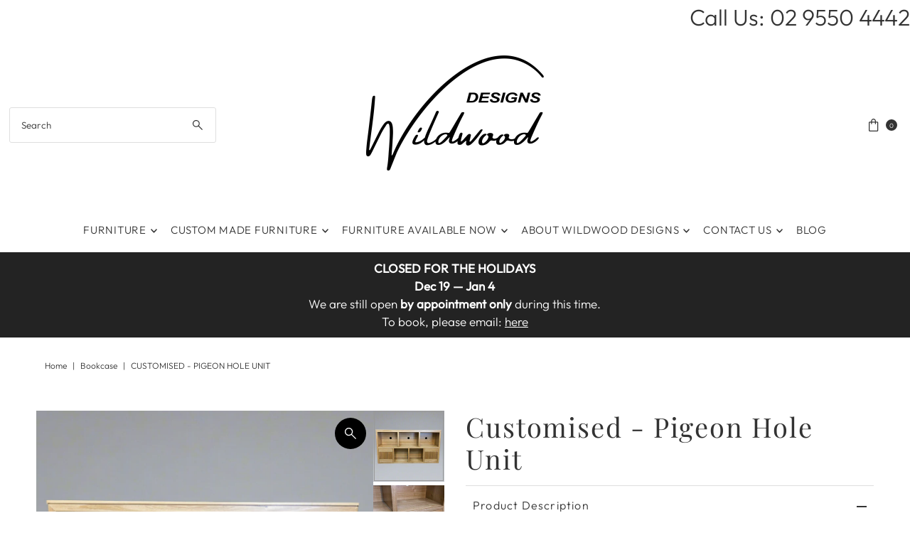

--- FILE ---
content_type: text/html; charset=utf-8
request_url: https://www.wildwooddesigns.com.au/products/custom-pigeon-hole-unit?view=quick
body_size: 5396
content:


<div id="shopify-section-quickview" class="shopify-section"><template data-html="content" id="quickview">
<div class="product-quickview__wrapper product-quick-view js-quickview-wrapper product-3789559922748 animate fadeIn"
data-payment-button="false"
data-product-id="3789559922748"
data-sale-format="percentage"
data-section-id="quickview"
data-url="/products/custom-pigeon-hole-unit">

  <script class="product-json" type="application/json">
  {
      "id": 3789559922748,
      "title": "Customised - Pigeon Hole Unit",
      "handle": "custom-pigeon-hole-unit",
      "description": "\u003cp\u003eThe cube unit has always been a popular staple, their shape makes them easy to customise, adding or subtracting 'holes' to suite your space\/aesthetic and need. They can be made without a backboard enabling you to 'see through' the unit or with a backboard as with a conventional bookcase.\u003c\/p\u003e\n\u003cp\u003ePigeon holes can be made with solid hardwood or with Tasmanian Oak veneer and solid hardwood beading.\u003c\/p\u003e\n\u003cp dir=\"ltr\"\u003e\u003cem\u003e\u003cstrong\u003eFor standard sizing 5 X 2 (800W x 350D x 1950H) pricing starts from $4,000. Note that pricing depends on the amount of holes and size of your unit.\u003c\/strong\u003e\u003c\/em\u003e\u003c\/p\u003e\n\u003cp\u003e \u003c\/p\u003e",
      "published_at": [34,17,13,12,7,2019,5,193,false,"AEST"],
      "created_at": [27,20,13,12,7,2019,5,193,false,"AEST"],
      "vendor": "Wildwood Designs Furniture",
      "type": "bookcase",
      "tags": ["Australian furniture","australian hardwood","australian hardwood furniture","Australian made","bespoke furniture","custom","custom designs","custom furniture sydney","custom hardwood furniture","custom made","custom made australian hardwood furniture","custom made timber wall unit","custom size","hand made","handmade","hardwood","hardwood furniture","hardwood sydney","hardwood top","reclaimed","reclaimed hardwood","reclaimed timber","recycled","recycled hardwood","recycled wood","sydney furniture","sydney hardwood","sydney hardwood furniture","sydney made","sydney made wall unit","sydney timber","timber furniture","wine storage"],
      "price": 0,
      "price_min": 0,
      "price_max": 0,
      "available": true,
      "price_varies": false,
      "compare_at_price": null,
      "compare_at_price_min": 0,
      "compare_at_price_max": 0,
      "compare_at_price_varies": false,
      "variants": [
        {
          "id": 29154320908348,
          "title": "Default Title",
          "option1": "Default Title",
          "option2": null,
          "option3": null,
          "sku": "",
          "featured_image": {
              "id": null,
              "product_id": null,
              "position": null,
              "created_at": [34,17,13,12,7,2019,5,193,false,"AEST"],
              "updated_at": [27,20,13,12,7,2019,5,193,false,"AEST"],
              "alt": null,
              "width": null,
              "height": null,
              "src": null
          },
          "available": true,
          "options": ["Default Title"],
          "price": 0,
          "unit_price_measurement": {
            "measured_type": null,
            "quantity_unit": null,
            "quantity_value": null,
            "reference_unit": null,
            "reference_value": null
          },
          "unit_price": null,
          "weight": 0,
          "weight_unit": "kg",
          "weight_in_unit": 0.0,
          "compare_at_price": null,
          "inventory_management": "shopify",
          "inventory_quantity": 0,
          "inventory_policy": "continue",
          "barcode": "",
          "featured_media": {
            "alt": null,
            "id": null,
            "position": null,
            "preview_image": {
              "aspect_ratio": null,
              "height": null,
              "width": null
            }
          }
        }
      ],
      "images": ["\/\/www.wildwooddesigns.com.au\/cdn\/shop\/products\/DSC0510-t.png?v=1762983623","\/\/www.wildwooddesigns.com.au\/cdn\/shop\/products\/DSC0511-t.png?v=1615431162","\/\/www.wildwooddesigns.com.au\/cdn\/shop\/products\/DSC0516-t.png?v=1615431162","\/\/www.wildwooddesigns.com.au\/cdn\/shop\/products\/DSC0509-t.png?v=1762983695","\/\/www.wildwooddesigns.com.au\/cdn\/shop\/products\/DSC0512-t.png?v=1762983738","\/\/www.wildwooddesigns.com.au\/cdn\/shop\/products\/DSC0515-t.png?v=1615431077"],
      "featured_image": "\/\/www.wildwooddesigns.com.au\/cdn\/shop\/products\/DSC0510-t.png?v=1762983623",
      "featured_media": {"alt":"Bespoke Built-in Wall Unit and Bookcase in Tasmanian Oak","id":20343170039979,"position":1,"preview_image":{"aspect_ratio":1.0,"height":1024,"width":1024,"src":"\/\/www.wildwooddesigns.com.au\/cdn\/shop\/products\/DSC0510-t.png?v=1762983623"},"aspect_ratio":1.0,"height":1024,"media_type":"image","src":"\/\/www.wildwooddesigns.com.au\/cdn\/shop\/products\/DSC0510-t.png?v=1762983623","width":1024},
      "featured_media_id": 20343170039979,
      "options": ["Title"],
      "url": "\/products\/custom-pigeon-hole-unit",
      "media": [
        {
          "alt": "Bespoke Built-in Wall Unit and Bookcase in Tasmanian Oak",
          "id": 20343170039979,
          "position": 1,
          "preview_image": {
            "aspect_ratio": 1.0,
            "height": 1024,
            "width": 1024
          },
          "aspect_ratio": 1.0,
          "height": 1024,
          "media_type": "image",
          "src": {"alt":"Bespoke Built-in Wall Unit and Bookcase in Tasmanian Oak","id":20343170039979,"position":1,"preview_image":{"aspect_ratio":1.0,"height":1024,"width":1024,"src":"\/\/www.wildwooddesigns.com.au\/cdn\/shop\/products\/DSC0510-t.png?v=1762983623"},"aspect_ratio":1.0,"height":1024,"media_type":"image","src":"\/\/www.wildwooddesigns.com.au\/cdn\/shop\/products\/DSC0510-t.png?v=1762983623","width":1024},
          "width": 1024
        },
    
        {
          "alt": "Bespoke Built-in Wall Unit and Bookcase in Tasmanian Oak",
          "id": 20343170072747,
          "position": 2,
          "preview_image": {
            "aspect_ratio": 1.0,
            "height": 1080,
            "width": 1080
          },
          "aspect_ratio": 1.0,
          "height": 1080,
          "media_type": "image",
          "src": {"alt":"Bespoke Built-in Wall Unit and Bookcase in Tasmanian Oak","id":20343170072747,"position":2,"preview_image":{"aspect_ratio":1.0,"height":1080,"width":1080,"src":"\/\/www.wildwooddesigns.com.au\/cdn\/shop\/products\/DSC0511-t.png?v=1615431162"},"aspect_ratio":1.0,"height":1080,"media_type":"image","src":"\/\/www.wildwooddesigns.com.au\/cdn\/shop\/products\/DSC0511-t.png?v=1615431162","width":1080},
          "width": 1080
        },
    
        {
          "alt": "Bespoke Built-in Wall Unit and Bookcase in Tasmanian Oak",
          "id": 20343169974443,
          "position": 3,
          "preview_image": {
            "aspect_ratio": 1.0,
            "height": 1080,
            "width": 1080
          },
          "aspect_ratio": 1.0,
          "height": 1080,
          "media_type": "image",
          "src": {"alt":"Bespoke Built-in Wall Unit and Bookcase in Tasmanian Oak","id":20343169974443,"position":3,"preview_image":{"aspect_ratio":1.0,"height":1080,"width":1080,"src":"\/\/www.wildwooddesigns.com.au\/cdn\/shop\/products\/DSC0516-t.png?v=1615431162"},"aspect_ratio":1.0,"height":1080,"media_type":"image","src":"\/\/www.wildwooddesigns.com.au\/cdn\/shop\/products\/DSC0516-t.png?v=1615431162","width":1080},
          "width": 1080
        },
    
        {
          "alt": "Bespoke Built-in Wall Unit and Bookcase in Tasmanian Oak",
          "id": 20343170007211,
          "position": 4,
          "preview_image": {
            "aspect_ratio": 1.0,
            "height": 828,
            "width": 828
          },
          "aspect_ratio": 1.0,
          "height": 828,
          "media_type": "image",
          "src": {"alt":"Bespoke Built-in Wall Unit and Bookcase in Tasmanian Oak","id":20343170007211,"position":4,"preview_image":{"aspect_ratio":1.0,"height":828,"width":828,"src":"\/\/www.wildwooddesigns.com.au\/cdn\/shop\/products\/DSC0509-t.png?v=1762983695"},"aspect_ratio":1.0,"height":828,"media_type":"image","src":"\/\/www.wildwooddesigns.com.au\/cdn\/shop\/products\/DSC0509-t.png?v=1762983695","width":828},
          "width": 828
        },
    
        {
          "alt": "Bespoke Built-in Wall Unit and Bookcase in Tasmanian Oak",
          "id": 20343170105515,
          "position": 5,
          "preview_image": {
            "aspect_ratio": 1.0,
            "height": 1024,
            "width": 1024
          },
          "aspect_ratio": 1.0,
          "height": 1024,
          "media_type": "image",
          "src": {"alt":"Bespoke Built-in Wall Unit and Bookcase in Tasmanian Oak","id":20343170105515,"position":5,"preview_image":{"aspect_ratio":1.0,"height":1024,"width":1024,"src":"\/\/www.wildwooddesigns.com.au\/cdn\/shop\/products\/DSC0512-t.png?v=1762983738"},"aspect_ratio":1.0,"height":1024,"media_type":"image","src":"\/\/www.wildwooddesigns.com.au\/cdn\/shop\/products\/DSC0512-t.png?v=1762983738","width":1024},
          "width": 1024
        },
    
        {
          "alt": "Bespoke Built-in Wall Unit and Bookcase in Tasmanian Oak",
          "id": 20343170138283,
          "position": 6,
          "preview_image": {
            "aspect_ratio": 1.0,
            "height": 1080,
            "width": 1080
          },
          "aspect_ratio": 1.0,
          "height": 1080,
          "media_type": "image",
          "src": {"alt":"Bespoke Built-in Wall Unit and Bookcase in Tasmanian Oak","id":20343170138283,"position":6,"preview_image":{"aspect_ratio":1.0,"height":1080,"width":1080,"src":"\/\/www.wildwooddesigns.com.au\/cdn\/shop\/products\/DSC0515-t.png?v=1615431077"},"aspect_ratio":1.0,"height":1080,"media_type":"image","src":"\/\/www.wildwooddesigns.com.au\/cdn\/shop\/products\/DSC0515-t.png?v=1615431077","width":1080},
          "width": 1080
        }
    ]
  }
</script>

  


  <div class="product-page grid__wrapper edge product-template" id="product-3789559922748"
    data-product-id="3789559922748">

    

    

    


    <div class="span-6 auto">
      
    <div id="product-photos" data-gallery-thumbnails
      class="product-photos carousel-container product__section-images js-product-gallery animate fadeIn delay--1"
      data-product-single-media-group data-gallery-config='{
    "thumbPosition": "bottom",
    "thumbsShown": 3,
    "clickToEnlarge": false,
    "enableVideoLooping": false,
    "mainSlider": true,
    "thumbSlider": true,
    "productId": 3789559922748,
    "isQuick": true
  }'>

        
          




  <div id="slider" class="span-12 auto">
    <div class="slides product-image-container carousel carousel-main js-carousel-main" data-product-id="3789559922748">
      
        


          <div class="image-slide carousel-cell" data-image-id="20343170039979" data-slide-index="0" tabindex="-1">
            <div class="product-media-container product-media--20343170039979 image"
            data-product-single-media-wrapper
            
            
            
            data-thumbnail-id="product-template-20343170039979"
            data-media-id="product-template-20343170039979">
            

                <img src="//www.wildwooddesigns.com.au/cdn/shop/products/DSC0510-t.png?v=1762983623&amp;width=1200" alt="Bespoke Built-in Wall Unit and Bookcase in Tasmanian Oak" srcset="//www.wildwooddesigns.com.au/cdn/shop/products/DSC0510-t.png?v=1762983623&amp;width=200 200w, //www.wildwooddesigns.com.au/cdn/shop/products/DSC0510-t.png?v=1762983623&amp;width=300 300w, //www.wildwooddesigns.com.au/cdn/shop/products/DSC0510-t.png?v=1762983623&amp;width=400 400w, //www.wildwooddesigns.com.au/cdn/shop/products/DSC0510-t.png?v=1762983623&amp;width=500 500w, //www.wildwooddesigns.com.au/cdn/shop/products/DSC0510-t.png?v=1762983623&amp;width=600 600w, //www.wildwooddesigns.com.au/cdn/shop/products/DSC0510-t.png?v=1762983623&amp;width=700 700w, //www.wildwooddesigns.com.au/cdn/shop/products/DSC0510-t.png?v=1762983623&amp;width=800 800w, //www.wildwooddesigns.com.au/cdn/shop/products/DSC0510-t.png?v=1762983623&amp;width=1000 1000w, //www.wildwooddesigns.com.au/cdn/shop/products/DSC0510-t.png?v=1762983623&amp;width=1200 1200w" width="1200" height="1200" loading="lazy" fetchpriority="auto" sizes="
            (min-width: 1601px) 2000px,
            (min-width: 768px) and (max-width: 1600px) 1200px,
            (max-width: 767px) 100vw, 900px
          " data-zoom-src="//www.wildwooddesigns.com.au/cdn/shop/products/DSC0510-t.png?v=1762983623&amp;width=2400" class="product__image" data-aspect-ratio="1.0" data-width="1024" data-height="1024">

                
              
            </div>
          </div>
        


          <div class="image-slide carousel-cell" data-image-id="20343170072747" data-slide-index="1" tabindex="-1">
            <div class="product-media-container product-media--20343170072747 image"
            data-product-single-media-wrapper
            
            
            
            data-thumbnail-id="product-template-20343170072747"
            data-media-id="product-template-20343170072747">
            

                <img src="//www.wildwooddesigns.com.au/cdn/shop/products/DSC0511-t.png?v=1615431162&amp;width=1200" alt="Bespoke Built-in Wall Unit and Bookcase in Tasmanian Oak" srcset="//www.wildwooddesigns.com.au/cdn/shop/products/DSC0511-t.png?v=1615431162&amp;width=200 200w, //www.wildwooddesigns.com.au/cdn/shop/products/DSC0511-t.png?v=1615431162&amp;width=300 300w, //www.wildwooddesigns.com.au/cdn/shop/products/DSC0511-t.png?v=1615431162&amp;width=400 400w, //www.wildwooddesigns.com.au/cdn/shop/products/DSC0511-t.png?v=1615431162&amp;width=500 500w, //www.wildwooddesigns.com.au/cdn/shop/products/DSC0511-t.png?v=1615431162&amp;width=600 600w, //www.wildwooddesigns.com.au/cdn/shop/products/DSC0511-t.png?v=1615431162&amp;width=700 700w, //www.wildwooddesigns.com.au/cdn/shop/products/DSC0511-t.png?v=1615431162&amp;width=800 800w, //www.wildwooddesigns.com.au/cdn/shop/products/DSC0511-t.png?v=1615431162&amp;width=1000 1000w, //www.wildwooddesigns.com.au/cdn/shop/products/DSC0511-t.png?v=1615431162&amp;width=1200 1200w" width="1200" height="1200" loading="lazy" fetchpriority="auto" sizes="
            (min-width: 1601px) 2000px,
            (min-width: 768px) and (max-width: 1600px) 1200px,
            (max-width: 767px) 100vw, 900px
          " data-zoom-src="//www.wildwooddesigns.com.au/cdn/shop/products/DSC0511-t.png?v=1615431162&amp;width=2400" class="product__image" data-aspect-ratio="1.0" data-width="1080" data-height="1080">

                
              
            </div>
          </div>
        


          <div class="image-slide carousel-cell" data-image-id="20343169974443" data-slide-index="2" tabindex="-1">
            <div class="product-media-container product-media--20343169974443 image"
            data-product-single-media-wrapper
            
            
            
            data-thumbnail-id="product-template-20343169974443"
            data-media-id="product-template-20343169974443">
            

                <img src="//www.wildwooddesigns.com.au/cdn/shop/products/DSC0516-t.png?v=1615431162&amp;width=1200" alt="Bespoke Built-in Wall Unit and Bookcase in Tasmanian Oak" srcset="//www.wildwooddesigns.com.au/cdn/shop/products/DSC0516-t.png?v=1615431162&amp;width=200 200w, //www.wildwooddesigns.com.au/cdn/shop/products/DSC0516-t.png?v=1615431162&amp;width=300 300w, //www.wildwooddesigns.com.au/cdn/shop/products/DSC0516-t.png?v=1615431162&amp;width=400 400w, //www.wildwooddesigns.com.au/cdn/shop/products/DSC0516-t.png?v=1615431162&amp;width=500 500w, //www.wildwooddesigns.com.au/cdn/shop/products/DSC0516-t.png?v=1615431162&amp;width=600 600w, //www.wildwooddesigns.com.au/cdn/shop/products/DSC0516-t.png?v=1615431162&amp;width=700 700w, //www.wildwooddesigns.com.au/cdn/shop/products/DSC0516-t.png?v=1615431162&amp;width=800 800w, //www.wildwooddesigns.com.au/cdn/shop/products/DSC0516-t.png?v=1615431162&amp;width=1000 1000w, //www.wildwooddesigns.com.au/cdn/shop/products/DSC0516-t.png?v=1615431162&amp;width=1200 1200w" width="1200" height="1200" loading="lazy" fetchpriority="auto" sizes="
            (min-width: 1601px) 2000px,
            (min-width: 768px) and (max-width: 1600px) 1200px,
            (max-width: 767px) 100vw, 900px
          " data-zoom-src="//www.wildwooddesigns.com.au/cdn/shop/products/DSC0516-t.png?v=1615431162&amp;width=2400" class="product__image" data-aspect-ratio="1.0" data-width="1080" data-height="1080">

                
              
            </div>
          </div>
        


          <div class="image-slide carousel-cell" data-image-id="20343170007211" data-slide-index="3" tabindex="-1">
            <div class="product-media-container product-media--20343170007211 image"
            data-product-single-media-wrapper
            
            
            
            data-thumbnail-id="product-template-20343170007211"
            data-media-id="product-template-20343170007211">
            

                <img src="//www.wildwooddesigns.com.au/cdn/shop/products/DSC0509-t.png?v=1762983695&amp;width=1200" alt="Bespoke Built-in Wall Unit and Bookcase in Tasmanian Oak" srcset="//www.wildwooddesigns.com.au/cdn/shop/products/DSC0509-t.png?v=1762983695&amp;width=200 200w, //www.wildwooddesigns.com.au/cdn/shop/products/DSC0509-t.png?v=1762983695&amp;width=300 300w, //www.wildwooddesigns.com.au/cdn/shop/products/DSC0509-t.png?v=1762983695&amp;width=400 400w, //www.wildwooddesigns.com.au/cdn/shop/products/DSC0509-t.png?v=1762983695&amp;width=500 500w, //www.wildwooddesigns.com.au/cdn/shop/products/DSC0509-t.png?v=1762983695&amp;width=600 600w, //www.wildwooddesigns.com.au/cdn/shop/products/DSC0509-t.png?v=1762983695&amp;width=700 700w, //www.wildwooddesigns.com.au/cdn/shop/products/DSC0509-t.png?v=1762983695&amp;width=800 800w, //www.wildwooddesigns.com.au/cdn/shop/products/DSC0509-t.png?v=1762983695&amp;width=1000 1000w, //www.wildwooddesigns.com.au/cdn/shop/products/DSC0509-t.png?v=1762983695&amp;width=1200 1200w" width="1200" height="1200" loading="lazy" fetchpriority="auto" sizes="
            (min-width: 1601px) 2000px,
            (min-width: 768px) and (max-width: 1600px) 1200px,
            (max-width: 767px) 100vw, 900px
          " data-zoom-src="//www.wildwooddesigns.com.au/cdn/shop/products/DSC0509-t.png?v=1762983695&amp;width=2400" class="product__image" data-aspect-ratio="1.0" data-width="828" data-height="828">

                
              
            </div>
          </div>
        


          <div class="image-slide carousel-cell" data-image-id="20343170105515" data-slide-index="4" tabindex="-1">
            <div class="product-media-container product-media--20343170105515 image"
            data-product-single-media-wrapper
            
            
            
            data-thumbnail-id="product-template-20343170105515"
            data-media-id="product-template-20343170105515">
            

                <img src="//www.wildwooddesigns.com.au/cdn/shop/products/DSC0512-t.png?v=1762983738&amp;width=1200" alt="Bespoke Built-in Wall Unit and Bookcase in Tasmanian Oak" srcset="//www.wildwooddesigns.com.au/cdn/shop/products/DSC0512-t.png?v=1762983738&amp;width=200 200w, //www.wildwooddesigns.com.au/cdn/shop/products/DSC0512-t.png?v=1762983738&amp;width=300 300w, //www.wildwooddesigns.com.au/cdn/shop/products/DSC0512-t.png?v=1762983738&amp;width=400 400w, //www.wildwooddesigns.com.au/cdn/shop/products/DSC0512-t.png?v=1762983738&amp;width=500 500w, //www.wildwooddesigns.com.au/cdn/shop/products/DSC0512-t.png?v=1762983738&amp;width=600 600w, //www.wildwooddesigns.com.au/cdn/shop/products/DSC0512-t.png?v=1762983738&amp;width=700 700w, //www.wildwooddesigns.com.au/cdn/shop/products/DSC0512-t.png?v=1762983738&amp;width=800 800w, //www.wildwooddesigns.com.au/cdn/shop/products/DSC0512-t.png?v=1762983738&amp;width=1000 1000w, //www.wildwooddesigns.com.au/cdn/shop/products/DSC0512-t.png?v=1762983738&amp;width=1200 1200w" width="1200" height="1200" loading="lazy" fetchpriority="auto" sizes="
            (min-width: 1601px) 2000px,
            (min-width: 768px) and (max-width: 1600px) 1200px,
            (max-width: 767px) 100vw, 900px
          " data-zoom-src="//www.wildwooddesigns.com.au/cdn/shop/products/DSC0512-t.png?v=1762983738&amp;width=2400" class="product__image" data-aspect-ratio="1.0" data-width="1024" data-height="1024">

                
              
            </div>
          </div>
        


          <div class="image-slide carousel-cell" data-image-id="20343170138283" data-slide-index="5" tabindex="-1">
            <div class="product-media-container product-media--20343170138283 image"
            data-product-single-media-wrapper
            
            
            
            data-thumbnail-id="product-template-20343170138283"
            data-media-id="product-template-20343170138283">
            

                <img src="//www.wildwooddesigns.com.au/cdn/shop/products/DSC0515-t.png?v=1615431077&amp;width=1200" alt="Bespoke Built-in Wall Unit and Bookcase in Tasmanian Oak" srcset="//www.wildwooddesigns.com.au/cdn/shop/products/DSC0515-t.png?v=1615431077&amp;width=200 200w, //www.wildwooddesigns.com.au/cdn/shop/products/DSC0515-t.png?v=1615431077&amp;width=300 300w, //www.wildwooddesigns.com.au/cdn/shop/products/DSC0515-t.png?v=1615431077&amp;width=400 400w, //www.wildwooddesigns.com.au/cdn/shop/products/DSC0515-t.png?v=1615431077&amp;width=500 500w, //www.wildwooddesigns.com.au/cdn/shop/products/DSC0515-t.png?v=1615431077&amp;width=600 600w, //www.wildwooddesigns.com.au/cdn/shop/products/DSC0515-t.png?v=1615431077&amp;width=700 700w, //www.wildwooddesigns.com.au/cdn/shop/products/DSC0515-t.png?v=1615431077&amp;width=800 800w, //www.wildwooddesigns.com.au/cdn/shop/products/DSC0515-t.png?v=1615431077&amp;width=1000 1000w, //www.wildwooddesigns.com.au/cdn/shop/products/DSC0515-t.png?v=1615431077&amp;width=1200 1200w" width="1200" height="1200" loading="lazy" fetchpriority="auto" sizes="
            (min-width: 1601px) 2000px,
            (min-width: 768px) and (max-width: 1600px) 1200px,
            (max-width: 767px) 100vw, 900px
          " data-zoom-src="//www.wildwooddesigns.com.au/cdn/shop/products/DSC0515-t.png?v=1615431077&amp;width=2400" class="product__image" data-aspect-ratio="1.0" data-width="1080" data-height="1080">

                
              
            </div>
          </div>
        
      
    </div>
    
</div>


  
<div id="thumbnails" class="thumb-slider thumbnail-slider custom horizontal-carousel mobile-hide js-thumb-horizontal-wrapper js-thumb-wrapper span-12 auto"
    data-thumbnail-position="bottom">
      <div class="thumb-slider-wrapper" id="thumb-slider-wrapper">
        <div class="carousel-nav thumb-slider-slides slides product-single__thumbnails-quickview js-thumb-carousel-nav">
          
            
              <div class="image-thumbnail product-single__thumbnails-item carousel-cell is-nav-selected js-thumb-item" data-slide-index="0"
              data-image-id="20343170039979" tabindex="0">
                <div class="product-single__thumbnail product-single__thumbnail--quickview js-thumb-item-img-wrap" data-thumbnail-id="product-template-20343170039979">
                  
                  <img src="//www.wildwooddesigns.com.au/cdn/shop/products/DSC0510-t.png?v=1762983623&amp;width=200" alt="Bespoke Built-in Wall Unit and Bookcase in Tasmanian Oak" srcset="//www.wildwooddesigns.com.au/cdn/shop/products/DSC0510-t.png?v=1762983623&amp;width=200 200w" width="200" height="200" loading="lazy" class="js-thumb-item-img" data-image-id="20343170039979" fetchpriority="auto">
</div>
              </div>
            
              <div class="image-thumbnail product-single__thumbnails-item carousel-cell  js-thumb-item" data-slide-index="1"
              data-image-id="20343170072747" tabindex="0">
                <div class="product-single__thumbnail product-single__thumbnail--quickview js-thumb-item-img-wrap" data-thumbnail-id="product-template-20343170072747">
                  
                  <img src="//www.wildwooddesigns.com.au/cdn/shop/products/DSC0511-t.png?v=1615431162&amp;width=200" alt="Bespoke Built-in Wall Unit and Bookcase in Tasmanian Oak" srcset="//www.wildwooddesigns.com.au/cdn/shop/products/DSC0511-t.png?v=1615431162&amp;width=200 200w" width="200" height="200" loading="lazy" class="js-thumb-item-img" data-image-id="20343170072747" fetchpriority="auto">
</div>
              </div>
            
              <div class="image-thumbnail product-single__thumbnails-item carousel-cell  js-thumb-item" data-slide-index="2"
              data-image-id="20343169974443" tabindex="0">
                <div class="product-single__thumbnail product-single__thumbnail--quickview js-thumb-item-img-wrap" data-thumbnail-id="product-template-20343169974443">
                  
                  <img src="//www.wildwooddesigns.com.au/cdn/shop/products/DSC0516-t.png?v=1615431162&amp;width=200" alt="Bespoke Built-in Wall Unit and Bookcase in Tasmanian Oak" srcset="//www.wildwooddesigns.com.au/cdn/shop/products/DSC0516-t.png?v=1615431162&amp;width=200 200w" width="200" height="200" loading="lazy" class="js-thumb-item-img" data-image-id="20343169974443" fetchpriority="auto">
</div>
              </div>
            
              <div class="image-thumbnail product-single__thumbnails-item carousel-cell  js-thumb-item" data-slide-index="3"
              data-image-id="20343170007211" tabindex="0">
                <div class="product-single__thumbnail product-single__thumbnail--quickview js-thumb-item-img-wrap" data-thumbnail-id="product-template-20343170007211">
                  
                  <img src="//www.wildwooddesigns.com.au/cdn/shop/products/DSC0509-t.png?v=1762983695&amp;width=200" alt="Bespoke Built-in Wall Unit and Bookcase in Tasmanian Oak" srcset="//www.wildwooddesigns.com.au/cdn/shop/products/DSC0509-t.png?v=1762983695&amp;width=200 200w" width="200" height="200" loading="lazy" class="js-thumb-item-img" data-image-id="20343170007211" fetchpriority="auto">
</div>
              </div>
            
              <div class="image-thumbnail product-single__thumbnails-item carousel-cell  js-thumb-item" data-slide-index="4"
              data-image-id="20343170105515" tabindex="0">
                <div class="product-single__thumbnail product-single__thumbnail--quickview js-thumb-item-img-wrap" data-thumbnail-id="product-template-20343170105515">
                  
                  <img src="//www.wildwooddesigns.com.au/cdn/shop/products/DSC0512-t.png?v=1762983738&amp;width=200" alt="Bespoke Built-in Wall Unit and Bookcase in Tasmanian Oak" srcset="//www.wildwooddesigns.com.au/cdn/shop/products/DSC0512-t.png?v=1762983738&amp;width=200 200w" width="200" height="200" loading="lazy" class="js-thumb-item-img" data-image-id="20343170105515" fetchpriority="auto">
</div>
              </div>
            
              <div class="image-thumbnail product-single__thumbnails-item carousel-cell  js-thumb-item" data-slide-index="5"
              data-image-id="20343170138283" tabindex="0">
                <div class="product-single__thumbnail product-single__thumbnail--quickview js-thumb-item-img-wrap" data-thumbnail-id="product-template-20343170138283">
                  
                  <img src="//www.wildwooddesigns.com.au/cdn/shop/products/DSC0515-t.png?v=1615431077&amp;width=200" alt="Bespoke Built-in Wall Unit and Bookcase in Tasmanian Oak" srcset="//www.wildwooddesigns.com.au/cdn/shop/products/DSC0515-t.png?v=1615431077&amp;width=200 200w" width="200" height="200" loading="lazy" class="js-thumb-item-img" data-image-id="20343170138283" fetchpriority="auto">
</div>
              </div>
            
          
        </div>
      </div>
    </div>
  


        
      </div>
    
    </div>
    <div class="product-bottom product__section-content span-6 auto animate fadeIn delay--2">
      

     

      
<!-- product title -->
    <h3>
      <a href="/products/custom-pigeon-hole-unit">Customised - Pigeon Hole Unit</a>
    </h3>

     <!-- product price -->
   <h4 class="h5">
     
<div id="product-price" class="price
  
  
  "
  data-price
><div class="price__pricing-group">
    <dl class="price__regular">
      <dt>
        <span class="visually-hidden visually-hidden--inline">Regular Price</span>
      </dt>
      <dd>
        <span class="price-item price-item--regular" data-regular-price>
          <span class=hidden>$0.00</span>
        </span>
      </dd>
    </dl>
    <dl class="price__sale">
      <dt>
        <span class="visually-hidden visually-hidden--inline">Sale Price</span>
      </dt>
      <dd>
        <span class="price-item price-item--sale" data-sale-price>
          <span class=hidden>$0.00</span>
        </span>
      </dd>
      <dt>
        <span class="visually-hidden visually-hidden--inline">Regular Price</span>
      </dt>
      <dd>
        <span class="price-item price-item--regular" data-regular-price>
          
        </span>
      </dd>
    </dl>
    <div class="price__badges">
      <span class="price__badge price__badge--sale" aria-hidden="true">
        <span>Sale</span>
      </span>
      <span class="price__badge price__badge--sold-out">
        <span>Sold Out</span>
      </span>
    </div>
  </div>
  <dl class="price__unit">
    <dt>
      <span class="visually-hidden visually-hidden--inline">Unit Price</span>
    </dt>
    <dd class="price-unit-price"><span data-unit-price></span><span aria-hidden="true">/</span><span class="visually-hidden">per</span><span data-unit-price-base-unit></span></dd>
  </dl>
</div>

   </h4><form method="post" action="/cart/add" id="product-form-installment" accept-charset="UTF-8" class="shopify-product-form" enctype="multipart/form-data"><input type="hidden" name="form_type" value="product" /><input type="hidden" name="utf8" value="✓" /><input type="hidden" name="id" value="29154320908348">
    <select style="display:none;" name='id'>
      
        <option value="29154320908348" selected="selected"></option>
      
    </select>
    <div class="spi-banner">
      
    </div><!-- /#spi-banner --><input type="hidden" name="product-id" value="3789559922748" /><input type="hidden" name="section-id" value="quickview" /></form><form method="post" action="/cart/add" id="product-form-quickview" accept-charset="UTF-8" class="product_form product__form-container" enctype="multipart/form-data" data-product-form="
      { &quot;money_format&quot;: &quot;\u003cspan class=hidden\u003e${{ amount }}\u003c\/span\u003e&quot;,
        &quot;enable_history&quot;: false,
        &quot;sold_out&quot;: &quot;Sold Out&quot;,
        &quot;button&quot;: &quot;Add to Cart&quot;,
        &quot;unavailable&quot;: &quot;Unavailable&quot;,
        &quot;only_left&quot;: {
          &quot;one&quot;: &quot;Only {{ count }} left!&quot;,
          &quot;other&quot;: &quot;Only {{ count }} left!&quot;
        },
        &quot;savings&quot;: &quot;Save {{ savings }}&quot;,
        &quot;quickview&quot;: true,
        &quot;featured_product&quot;: false,
        &quot;swatches&quot;: &quot;swatches&quot;
      }
      " data-product-id="3789559922748"><input type="hidden" name="form_type" value="product" /><input type="hidden" name="utf8" value="✓" />

    


<script type="application/json" data-selected-variant>
  {
    "id": 29154320908348,
    "title": "Default Title",
    "sku": "",
    "available": true,
    "option1": "Default Title",
    "option2": null,
    "option3": null,
    "price": 0,
    "compare_at_price": null,
    "featured_media": null,
    "inventory_management": "shopify",
    "inventory_policy": "continue",
    "inventory_quantity": 0,
    "requires_shipping": false,
    "taxable": false,
    "featured_image": {
        "id": null,
        "product_id": null,
        "position": null,
        "created_at": [34,17,13,12,7,2019,5,193,false,"AEST"],
        "updated_at": [27,20,13,12,7,2019,5,193,false,"AEST"],
        "alt": null,
        "width": null,
        "height": null,
        "src": null
    },
    "options": ["Default Title"],
    "weight": 0,
    "barcode": "",
    "requires_selling_plan": false
  }
</script>

<input
class="formVariantId"
name=""
type="hidden"
value="29154320908348">



  <!-- quantity selector -->
  

  <!-- product add -->
  <div class="product-add clearfix">
    <input class="formVariantId" name="" type="hidden" value="29154320908348">
    <div
      class="note note-success mt3 js-added-msg"
      style="display: none">
      <strong>Added to Cart</strong>
      <a
        class="underline"
        href="/cart">
        View Cart
      </a>
      or
      <a
        class="underline"
        href="/collections/all">
      Continue Shopping
      </a>.
    </div><!-- /.note.note-success -->
    <div
      class="note note-error js-error-msg"
      style="display: none">
      <strong>Cart Error</strong> Some items became unavailable. Update the quantity and try again.
    </div><!-- /.note.note-error -->
    <input
      type="submit"
      name="button"
      class="add clearfix mb10 AddtoCart js-ajax-submit "
      value="Add to Cart"
      />
    
  </div>

  <!-- sticky cart -->
  
<input type="hidden" name="product-id" value="3789559922748" /><input type="hidden" name="section-id" value="quickview" /></form>


        <div
          class="product-blocks__block product-blocks__block--"
          >
          
<pickup-availability
  class="product-single__store-availability-container"
  
  data-block-id="quickview"
  data-store-availability-container
  data-product-title="Customised - Pigeon Hole Unit"
  data-has-only-default-variant="true"
  data-base-url="https://www.wildwooddesigns.com.au/"
  data-variant-id="29154320908348"
></pickup-availability>
        </div>

    
      
      <div class="accordion">
          <div id="soc">
            <div class="share-icons">
  <span class="vib-center">Share:</span>
  <a title="Share on Facebook" href="//www.facebook.com/sharer.php?u=https://www.wildwooddesigns.com.au/products/custom-pigeon-hole-unit" class="facebook" target="_blank">
    


  
    <svg class="vantage--facebook share-icons--icon vib-center" height="18px" version="1.1" xmlns="http://www.w3.org/2000/svg" xmlns:xlink="http://www.w3.org/1999/xlink" x="0px"
    y="0px" viewBox="0 0 11 20" xml:space="preserve">
      <g class="hover-fill" fill="var(--text-color)">
        <path d="M11,0H8C5.2,0,3,2.2,3,5v3H0v4h3v8h4v-8h3l1-4H7V5c0-0.6,0.4-1,1-1h3V0z"/>
      </g>
      <style>.share-icons .vantage--facebook:hover .hover-fill { fill: var(--text-color);}</style>
    </svg>
  







  </a>
  <a title="Share on Twitter"  href="//twitter.com/intent/tweet?text=https://www.wildwooddesigns.com.au/products/custom-pigeon-hole-unit" title="Share on Twitter" target="_blank" class="twitter">
    


  
    <svg class="fash--twitter share-icons--icon vib-center" height="18px" version="1.1" xmlns="http://www.w3.org/2000/svg" xmlns:xlink="http://www.w3.org/1999/xlink" x="0px" y="0px"
      viewBox="0 0 23 20" xml:space="preserve">
      <g class="hover-fill" fill="var(--text-color)">
        <path d="M17.425641,0 L20.8184615,0 L13.4061538,8.47179487 L22.1261538,20 L15.2984615,20 L9.95076923,13.0082051 L3.83179487,20 L0.436923077,20 L8.36512821,10.9384615 L-1.13686838e-13,0 L7.00102564,0 L11.8348718,6.39076923 L17.425641,0 Z M16.2348718,17.9692308 L18.1148718,17.9692308 L5.97948718,1.92410256 L3.96205128,1.92410256 L16.2348718,17.9692308 Z" fill="var(--text-color)"></path>
      </g>
      <style>.share-icons .fash--twitter:hover .hover-fill { fill: var(--text-color);}</style>
    </svg>
  







  </a>

  

  
    <a title="Share on Pinterest" target="blank" href="//pinterest.com/pin/create/button/?url=https://www.wildwooddesigns.com.au/products/custom-pigeon-hole-unit&amp;media=http://www.wildwooddesigns.com.au/cdn/shop/products/DSC0510-t.png?v=1762983623&width=1024" title="Pin This Product" class="pinterest">
      


  
    <svg class="vantage--pinterest share-icons--icon vib-center" height="18px" version="1.1" xmlns="http://www.w3.org/2000/svg" xmlns:xlink="http://www.w3.org/1999/xlink" x="0px"
     y="0px" viewBox="0 0 15.5 20" xml:space="preserve">
      <g class="hover-fill" fill="var(--text-color)">
        <path id="Icon-Path" d="M0,7.2c0-0.8,0.1-1.7,0.4-2.4c0.4-0.8,0.8-1.5,1.3-2s1.2-1.1,1.9-1.5s1.5-0.8,2.3-0.9C6.5,0.1,7.3,0,8.1,0
        c1.3,0,2.5,0.3,3.6,0.8s2,1.3,2.7,2.3c0.7,1.1,1.1,2.3,1.1,3.6c0,0.8-0.1,1.5-0.3,2.3c-0.1,0.8-0.4,1.5-0.7,2.1
        c-0.3,0.7-0.7,1.2-1.2,1.7c-0.5,0.5-1.1,0.9-1.7,1.2s-1.5,0.5-2.3,0.4c-0.5,0-1.1-0.1-1.6-0.4c-0.7-0.1-1.1-0.5-1.2-0.9
        c-0.1,0.3-0.1,0.8-0.4,1.3c-0.1,0.5-0.3,0.9-0.3,1.2c0,0.1-0.1,0.4-0.3,0.8c-0.1,0.3-0.1,0.5-0.3,0.8L4.9,18
        c-0.1,0.3-0.4,0.7-0.5,0.9C4.1,19.2,4,19.6,3.6,20H3.5l-0.1-0.1c-0.1-1.2-0.1-2-0.1-2.3c0-0.8,0.1-1.6,0.3-2.5
        c0.1-0.9,0.4-2.1,0.8-3.5s0.5-2.1,0.7-2.4c-0.4-0.4-0.5-1.1-0.5-2c0-0.7,0.3-1.3,0.7-1.9C5.5,4.8,6,4.5,6.7,4.5
        c0.5,0,0.9,0.1,1.2,0.5c0.3,0.3,0.4,0.7,0.4,1.2S8.1,7.6,7.7,8.5c-0.4,0.9-0.5,1.7-0.5,2.3c0,0.5,0.1,0.9,0.5,1.2s0.8,0.5,1.3,0.5
        c0.4,0,0.8-0.1,1.2-0.3c0.4-0.3,0.7-0.5,0.9-0.8c0.5-0.8,0.9-1.6,1.1-2.5c0.1-0.5,0.1-0.9,0.3-1.3c0-0.4,0.1-0.8,0.1-1.2
        c0-1.3-0.4-2.4-1.3-3.2C10.4,2.4,9.3,2,7.9,2c-1.6,0-2.9,0.5-4,1.6S2.3,6,2.3,7.6c0,0.4,0,0.7,0.1,1.1c0.1,0.1,0.3,0.4,0.4,0.7
        c0.1,0.1,0.3,0.4,0.3,0.5c0.1,0.1,0.1,0.3,0.1,0.4c0,0.3,0,0.5-0.1,0.9c-0.1,0.3-0.3,0.4-0.5,0.4c0,0-0.1,0-0.3,0
        c-0.3-0.1-0.7-0.4-0.9-0.7c-0.4-0.3-0.7-0.7-0.8-1.1C0.4,9.3,0.3,8.9,0.1,8.5C0.1,8.1,0,7.6,0,7.2L0,7.2z"/>
      </g>
      <style>.share-icons .vantage--pinterest:hover .hover-fill { fill: var(--text-color);}</style>
    </svg>
  







    </a>
  
</div>

          </div>
      </div>
    
    </div>
  </div>
  <style media="screen">
    div#thumbnail-gallery li img {
      cursor: pointer;
    }
    #product-3789559922748 .thumb-slider-slides {
      transition: top 0.5s ease-in-out;
    }
  </style>
</div>
<script type="application/json" id="ModelJson-quickview">
  []
</script>
<script>

</script>
</template>
</div>